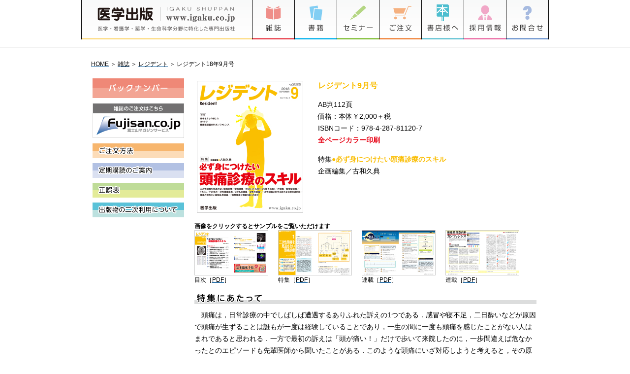

--- FILE ---
content_type: text/html
request_url: http://igaku.co.jp/resident/resident_1809.html
body_size: 14187
content:
<!DOCTYPE html PUBLIC "-//W3C//DTD HTML 4.01 Transitional//EN">

<html lang="ja">

	<head>
		<meta http-equiv="content-type" content="text/html;charset=shift_jis">
		<meta name="generator" content="Adobe GoLive">
		<title>医学出版_レジデント18年9月号</title>

        <link href="../css/lightbox.css" rel="stylesheet" />
		<script src="../js/jquery-1.7.2.min.js"></script>
        <script src="../js/lightbox.js"></script>

		<link href="../igakushuppan.css" rel="stylesheet" type="text/css" media="all">
		<link href="../css/mouseover.css" rel="stylesheet" type="text/css" media="all">
	</head>

<body>

<!-- ヘッダー（全頁共通） -->
<!-- グローバルナビ（全頁共通） -->

<div class="header mover"><ul><li><img src="../images/common/navi/navi_bar_1.gif" alt="バー" border="0" /></li><li><a href="../index.html"><img src="../images/common/logo.gif" alt="医学出版" border="0" /></a><li><img src="../images/common/navi/navi_bar_1.gif" alt="バー" border="0" /></li><li><a href="../magazine.html"><img src="../images/common/navi/navi_01.gif" alt="雑誌" border="0" /></a></li><li><img src="../images/common/navi/navi_bar_1.gif" alt="バー" border="0" /></li><li><a href="../book.html"><img src="../images/common/navi/navi_02.gif" alt="書籍" border="0" /></a></li><li><img src="../images/common/navi/navi_bar_1.gif" alt="バー" border="0" /></li><li><a href="../semi/semi.html"><img src="../images/common/navi/navi_03.gif" alt="セミナー" border="0" /></a></li><li><img src="../images/common/navi/navi_bar_1.gif" alt="バー" border="0" /></li><li><a href="../order/order.html"><img src="../images/common/navi/navi_04.gif" alt="ご注文" border="0" /></a></li><li><img src="../images/common/navi/navi_bar_1.gif" alt="バー" border="0" /></li><li><a href="../order/order4.html"><img src="../images/common/navi/navi_05.gif" alt="お問合わせ" border="0" /></a></li><li><img src="../images/common/navi/navi_bar_1.gif" alt="バー" border="0" /></li><li><a href="../recruit.html"><img src="../images/common/navi/navi_06.gif" alt="書店様へ" border="0" /></a></li><li><img src="../images/common/navi/navi_bar_1.gif" alt="バー" border="0" /></li><li><a href="../otoiawase.html"><img src="../images/common/navi/navi_07.gif" alt="採用情報" border="0" /></a></li><li><img src="../images/common/navi/navi_bar_1.gif" alt="バー" border="0" /></li></ul></div>

<div style="height:15px;"></div>

<div style="height:1px; background-color:gray;"></div>

<!-- 内容 -->
		<div style="height:15px;"></div>
		<table width="950" border="0" cellspacing="0" cellpadding="0" align="center">
			
			<tr height="10">
				<td height="10"></td>
			</tr>
			<tr>
				<td>
					<table width="100%" border="0" cellspacing="0" cellpadding="0">
						<tr>
							<td width="20"></td>
							<td class="pankuzu"><a href="../index.html">HOME</a> ＞ <a href="../magazine.html">雑誌</a> ＞ <a href="resident.html">レジデント</a> ＞ レジデント18年9月号</td>
						</tr>
					</table>
				</td>
			</tr>
			<tr height="20">
				<td height="20"></td>
			</tr>
			<tr>
				<td>
					<table width="100%" border="0" cellspacing="0" cellpadding="0">
						<tr>
							<td width="25"></td>
							<td valign="top" width="186">
								<table class="mover" width="186" border="0" cellspacing="0" cellpadding="0">
									<tr>
										<td><a href="resident.html"><img src="../images/back/backnumber_new.gif" alt="" height="40" width="186" border="0"></a></td>
									</tr>
									<tr height="10">
										<td height="10"></td>
									</tr>
									<tr>
										<td><a href="https://www.fujisan.co.jp/pub/3868" target="_blank"><img id="fujisan2" src="../images/icon_new/fujisan.jpg" alt="" name="fujisan2" height="72" width="187" border="0"></a></td>
									</tr>
									<tr height="10">
										<td height="10"></td>
									</tr>
									<tr>
										<td><a href="../order/order.html"><img id="order3" src="../images/common/banner/01.gif" alt="" name="order3" height="30" width="186" border="0"></a></td>
									</tr>
									<tr height="10">
										<td height="10"></td>
									</tr>
									<tr>
										<td><a href="../order/order3.html"><img id="teiki" src="../images/common/banner/02.gif" alt="" name="teiki" height="30" width="186" border="0"></a></td>
									</tr>
									<tr height="10">
										<td height="10"></td>
									</tr>
									<tr>
										<td><a href="../seigo.html"><img id="seigo" src="../images/common/banner/03.gif" alt="" name="seigo" height="30" width="186" border="0"></a></td>
									</tr>
									<tr height="10">
										<td height="10"></td>
									</tr>
									<tr>
										<td><a href="../kyodaku.html"><img id="kyodaku" src="../images/common/banner/04.gif" alt="" name="kyodaku" height="30" width="186" border="0"></a></td>
									</tr>
								</table>
							</td>
							<td width="20"></td>
							<td>
								<table class="main" width="100%" border="0" cellspacing="0" cellpadding="0">
									<tr>
										<td width="695">
											<table width="100%" border="0" cellspacing="0" cellpadding="5">
												<tr>
													<td valign="top" width="221"><font color="#fabd00"><img src="../images/magazine/resident/1809_resident.jpg" alt="" border="0" /></font></td>
													<td width="5"></td>
													<td valign="top">
														<table width="100%" border="0" cellspacing="0" cellpadding="0">
															<tr>
																<td class="l_title"><font color="#fabd00"><strong>レジデント9月号</strong></font></td>
															</tr>
															<tr height="15">
																<td height="15"></td>
															</tr>
															<tr>
																<td class="basic">AB判112頁<br>
																		価格：本体￥2,000＋税<br>ISBNコード：978-4-287-81120-7<br>
																	<b><font color="#e70618">全ページカラー印刷</font></b></td>
															</tr>
															<tr height="15">
																<td height="15"></td>
															</tr>
															<tr>
																<td class="basic">特集<font color="#fabd00">●<b>必ず身につけたい頭痛診療のスキル</b></font></td>
															</tr>
															<tr>
																<td class="basic">企画編集／古和久典</td>
															</tr>
														</table>
													</td>
												</tr>
											</table>
										</td>
									</tr>
									<tr height="15">
										<td width="695" height="15"></td>
									</tr>
									<tr height="15">
										<td class="copy" width="695"><strong>画像をクリックするとサンプルをご覧いただけます</strong></td>
									</tr>
									<tr height="47">
										<td class="sm" width="695">
											<table width="100%" border="0" cellspacing="0" cellpadding="0">
												<tr>
													<td width="150"><a href="../images/magazine/resident/jpgsample/1809_resident-01.jpg" rel="lightbox[roadtrip]" title="レジデント18年9月号"><img src="../images/magazine/resident/pdf/1809_resident-01.jpg" width="150" border="0"></a></td>
													<td width="20"></td>
													<td width="150"><a href="../images/magazine/resident/jpgsample/1809_resident-02.jpg" rel="lightbox[roadtrip]" title="レジデント18年9月号"><img src="../images/magazine/resident/pdf/1809_resident-02.jpg" width="150" border="0"></a></td>
													<td width="20"></td>
													<td width="75"><a href="../images/magazine/resident/jpgsample/1809_resident-03.jpg" rel="lightbox[roadtrip]" title="レジデント18年9月号"><img src="../images/magazine/resident/pdf/1809_resident-03.jpg" width="150" border="0"></a></td>
													<td width="20"></td>
													<td><a href="../images/magazine/resident/jpgsample/1809_resident-04.jpg" rel="lightbox[roadtrip]" title="レジデント18年9月号"><img src="../images/magazine/resident/pdf/1809_resident-04.jpg" width="150" border="0"></a></td>
												</tr>
												<tr>
													<td class="pankuzu" width="150">目次［<a href="../pdf/1809_resident-01.pdf" target="_blank">PDF</a>］</td>
													<td class="pankuzu" width="20"></td>
													<td class="pankuzu" width="150">特集［<a href="../pdf/1809_resident-02.pdf" target="_blank">PDF</a>］</td>
													<td class="pankuzu" width="20"></td>
													<td class="pankuzu" width="75">連載［<a href="../pdf/1809_resident-03.pdf" target="_blank">PDF</a>］</td>
													<td width="20"></td>
													<td class="pankuzu">連載［<a href="../pdf/1809_resident-04.pdf" target="_blank">PDF</a>］</td>
												</tr>
											</table>
										</td>
									</tr>
									<tr height="15">
										<td width="695" height="15"></td>
									</tr>
									<tr>
										<td width="695"><img src="../images/bar/small_bar/bar_06.gif" alt="" height="25" width="695" border="0"></td>
									</tr>
									<tr height="10">
										<td width="695" height="10"></td>
									</tr>
									<tr height="69">
										<td class="basic">　頭痛は，日常診療の中でしばしば遭遇するありふれた訴えの1つである．感冒や寝不足，二日酔いなどが原因で頭痛が生ずることは誰もが一度は経験していることであり，一生の間に一度も頭痛を感じたことがない人はまれであると思われる．一方で最初の訴えは「頭が痛い！」だけで歩いて来院したのに，一歩間違えば危なかったとのエピソードも先輩医師から聞いたことがある．このような頭痛にいざ対応しようと考えると，その原因の多種多様さの前にたじろいでしまい，鎮痛薬を処方する以外に何をしてよいのか，何をしておかないといけないのか戸惑うことも少なくない．<BR>

　日常の頭痛診療において留意しておくべきポイントは，<BR>

　1）二次性頭痛を見逃さないこと<BR>

　2）片頭痛を正しく診断すること<BR>

　3）適切な診断に基づいた治療や対応によって，頭痛の慢性化を避けること<BR>

の3点に集約できる．<BR>

　他に頭痛をきたす原因を有している場合に二次性頭痛といい，受診患者の10％程度を占めることが示されている．その中でも，先送りができない緊急性の高い疾患や進行性の疾患による二次性頭痛を見逃すわけにはいかない．どのような頭痛や症状があるときに何を考えておかないといけないのか，どこまで検査をするとよいのか，検査で異常がないときにどのように考えて患者指導するとよいか，そのスキルについて解説をしていただいた．<BR>

　頭痛そのものが疾患である場合に一次性頭痛といい，その代表が片頭痛と緊張型頭痛で，日本で実施された疫学調査では840万人，2200万人の患者が罹患している．一方で，実際に医療機関を受診している頭痛患者の多くが片頭痛であること，最初から片頭痛と診断された患者は多くないことも明らかとなっている．どのようにすれば，片頭痛を正しく診断し，患者にわかりやすく説明して，適切な治療を提供できるのだろうか．片頭痛を中心に一次性頭痛の対処法について解説をしていただいた．<BR>

　3か月を超えて月15日以上にわたり頭痛を呈している状態を慢性頭痛と表現し，そうなることを慢性化という．その多くには，慢性片頭痛および薬剤の使用過多による頭痛（薬物乱用頭痛）が含まれていると考えられている．慢性化の機序はどのように考えられているのか，危険因子は何がいわれているのか，それらを理解することが，回避する手立てとしても重要となっている．身につけておいてほしいポイントについて紹介していただいた．<BR>

　最後に今後登場が期待されている治療薬や治療デバイスと，今年2018年1月に改訂された頭痛診断のルールブックにあたる『国際頭痛分類第3版』についても解説していただいた．<BR>

　本特集によって，実際に受診した患者の頭痛診療の一助となり，1人でも多くの患者が満足していただけるようになることを応援している．<BR>
											<div align="right">
													古和久典<br>
													（松江医療センター 神経内科 診療部長）<br>
											</div>
										</td>
									</tr>
									<tr height="15">
										<td width="695" height="15"></td>
									</tr>
									<tr>
										<td width="695"><img src="../images/bar/small_bar/bar_07.gif" alt="" height="25" width="695" border="0"></td>
									</tr>
									<tr height="10">
										<td class="m" width="695" height="10"></td>
									</tr>
									<tr>
										<td class="basic" width="695">
											<div>
													特集<font color="#fabd00">●<b>必ず身につけたい頭痛診療のスキル</b><br>
												</font>
1. 二次性頭痛を見逃さない頭痛診療／永田栄一郎<BR>
												
2. 雷鳴頭痛の患者さんが来院したら／菊井祥二・竹島多賀夫<BR>
												
3. Walk-in SAH（くも膜下出血）を見逃さないスキル／米田　浩<BR>
												
4. 片頭痛を見逃さない極意；一次性頭痛の鑑別法／海野佳子<BR>
												
5. 片頭痛の病態機序と診断 ･治療のスキル／工藤雅子<BR>
												
6. 緊張型頭痛，TACs，「その他の一次性頭痛疾患」／伊藤康男<BR>
												
7. こどもの頭痛の診かたと治しかた／桑原健太郎<BR>
												
8. 女性のライフスタイルと頭痛／渡邉由佳・平田幸一<BR>
												
9. 一次性頭痛に対する新たな治療の選択肢／柴田　護<BR>
												
10. 頭痛の慢性化と薬物乱用頭痛；その病態と対処法／今井　昇<BR>
												
11. 頭痛診療ルールブック「国際頭痛分類第3版」の改訂／清水利彦<BR>
												<br>
												<font color="#fabd00">■</font><b>連載</b><br>
												<b>◆患者さんとの接し方</b><br>
												
　・第115話 患者さんの質問……星野達夫<br>
												<b>◆ヨルレジ</b>……編集／森　信好<br>
													　・第17回 徐脈……望月宏樹<br>
												<b>◆慶應循環器内科カンファレンス</b>……監修／福田恵一<br>
													　・第72回 ステロイド抵抗性心臓サルコイドーシスの1例……家田真樹<br>
											</div>
										</td>
									</tr>
									<tr>
										<td class="m" width="695">
											<hr />
										</td>
									</tr>
									<td class="basic" colspan="3"></td>
								</table>
							</td>
							<td width="25"></td>
						</tr>
					</table>
				</td>
			</tr>
			<tr height="60">
			<td height="60"></td>
			</tr>
		</table>

<div class="footer">

<div style="height:1px; background-color:gray;"></div>

<div style="height:30px;"></div>

<div class="pankuzu txt" align="center">
｜<a href="../otoiawase.html">お問合せ</a>｜<a href="../company.html">会社概要</a>｜<a href="../recruit.html">採用情報</a>｜<a href="../sitemap.html">サイトマップ</a>｜
</div>

<div style="height:30px;"></div>

<div class="basic_small" align="center">
株式会社 医学出版 〒113-0033 東京都文京区本郷二丁目 27-18<br>
TEL：03-3813-8888（代表）FAX：03-3818-7888<br>
</div>

<div style="height:10px;"></div>

<div class="copy" align="center">
Copyright 1998-<script type="text/javascript">
myDate = new Date() ;myYear = myDate.getFullYear ();document.write(myYear);
</script> Igaku Shuppan, Inc.</div>

<div style="height:30px;"></div>

</body>

</html>

--- FILE ---
content_type: text/css
request_url: http://igaku.co.jp/igakushuppan.css
body_size: 27866
content:
/* 全頁幅リセット */
body {
margin: 0;
padding: 0;
font-family: "Helvetica Neue", "Helvetica", "Hiragino Sans", "Hiragino Kaku Gothic ProN", "Arial", "Yu Gothic", "Meiryo", sans-serif;
}

/* フォント */
.basic  { color: #000000; font-size: 14px; line-height: 24px; font-family: arial, sans-serif; }
.basic_s  { color: #000000; font-size: 13px; line-height: 22px; font-family: arial, sans-serif; }
.basic_2  { color: #000000; font-size: 15px; font-weight: bold; line-height: 30px; font-family: arial, sans-serif; }
.basic_2_white  { color: white; font-size: 15px; font-weight: bold; line-height: 30px; font-family: arial, sans-serif; }
.basic_white { color: white; font-size: 14px; line-height: 24px; font-family: arial, sans-serif; }
.basic_red { color: #e70618; font-size: 14px; line-height: 24px; font-family: arial, sans-serif; }
.copy { color: #000000; font-size: 12px; line-height: 12px; font-family: arial, sans-serif; }
.pankuzu { color: #000000; font-size: 12px; line-height: 12px; font-family: arial, sans-serif; }
.bookcaption { color: #000000; font-size: 12px; line-height: 18px; font-family: arial, sans-serif; }
.order_title { color: #000000; font-size: 16px; font-weight: bold; line-height: 26px; font-family: arial, sans-serif; }
.h1 { color: red; font-size: 18px; font-weight: bold; line-height: 36px; font-family: arial, sans-serif; }
.magazinetitle_l { color: #000000; font-size: 36px; font-weight: bold; line-height: 38px; font-family: arial, sans-serif; }
.basic_small  { color: #000000; font-size: 11px; line-height: 17px; font-family: arial, sans-serif; }
.basic_bold  { color: #000000; font-size: 17px; font-weight: bold; line-height: 36px; font-family: arial, sans-serif; }
.basic_bold_pink { color: #e83c5f; font-size: 17px; font-family: arial, sans-serif; font-weight: bold; line-height: 36px }
.basic_bold2  { color: #000000; font-size: 20px; font-weight: bold; line-height: 30px; font-family: arial, sans-serif; }
.basic_big  { color: #000000; font-size: 23px; font-weight: bold; line-height: 35px; font-family: arial, sans-serif; }
.basic_big_pink   { color: #e83c5f; font-size: 23px; font-family: arial, sans-serif; font-weight: bold; line-height: 25px }
.basic_s_bold  { color: #000000; font-size: 13px; font-weight: bold; line-height: 22px; font-family: arial, sans-serif; }
.basic_bold_red { color: #e70618; font-size: 14px; font-weight: bold; line-height: 24px;}

h2 {
  background: linear-gradient(transparent 60%, #cccccc 60%);
  font-weight: bold;
  letter-spacing: 0.1em;
  font-size: 17px;
  line-height: 36px;
}

h3 {
  font-size: 14px;
  line-height: 24px;
  background: #e6ffe6;
  padding: 0.5em;
  color: black;
  border-radius: 0.5em;
}

p.indent-1 {
padding-left:1em;
text-indent:-1em;
}


/* ヘッダー */
.header {
	width: 950px;
	margin: 0 auto;
}

/* ヘッダーの中身 */
.header ul {
	margin: 0;
	border:0;
	padding:0;
	list-style:none;
}
.header li {
	display: table-cell;
   *display: inline;
}

/* トップ書籍コーナーの背景 */
.book_bg {
	background-image: url("images/top/book_bg.gif");
}

/* フッター */
.footer {
	background-color:WhiteSmoke;
}

/* 注文コーナーの雲背景 */
#order_bg {
	background-image: url("images/order/back/order_bg.gif");
}

/* 横に流れる飛行船アニメーション */

#ship{
	width:100%;
	height:70px;
	background:url("images/order/back/ship.gif");
	animation: ship 60s linear infinite;
	-webkit-animation: ship 60s linear infinite;
	-moz-animation: ship 60s linear infinite;
}
	@keyframes ship {
	    0% {background-position: 1000px 0;}
		25% {background-position: 750px 0;}
	    50% {background-position: 500px 0;}
		75% {background-position: 250px 0;}
	    100% {background-position: 0 0;}
	}
	@-webkit-keyframes ship {
	    0% {background-position: 1000px 0;}
		25% {background-position: 750px 0;}
	    50% {background-position: 500px 0;}
		75% {background-position: 250px 0;}
	    100% {background-position: 0 0;}
	}
	@-moz-keyframes ship {
	    0% {background-position: 1000px 0;}
		25% {background-position: 750px 0;}
	    50% {background-position: 500px 0;}
		75% {background-position: 250px 0;}
	    100% {background-position: 0 0;}
	}

/* 横に流れる車アニメーション */

#wrap_1{
	width:100%;
	height:279px;
	background-image: url("images/order/back/order.gif");
}

#cars{
	width:100%;
	height:100%;
	background:url("images/order/back/cars.gif");
	animation: cars 10s linear infinite;
	-webkit-animation: cars 10s linear infinite;
	-moz-animation: cars 10s linear infinite;
}
	@keyframes cars {
	    0% {background-position: 0 0;}
		25% {background-position: 250px 0;}
	    50% {background-position: 500px 0;}
		75% {background-position: 750px 0;}
	    100% {background-position: 997px 0;}
	}
	@-webkit-keyframes cars {
	    0% {background-position: 0 0;}
		25% {background-position: 250px 0;}
	    50% {background-position: 500px 0;}
		75% {background-position: 750px 0;}
	    100% {background-position: 997px 0;}
	}
	@-moz-keyframes cars {
	    0% {background-position: 0 0;}
		25% {background-position: 250px 0;}
	    50% {background-position: 500px 0;}
		75% {background-position: 750px 0;}
	    100% {background-position: 997px 0;}
	}

.midashi {
	color:#E83C5F;
	text-shadow: 2px 2px 4px #F6BBBF;
	font-size:24px;
	font-weight:bold;
	margin-top:50px;
	padding:0 0 5px 10px;
	border-bottom:solid 5px #EBB1CF;
	font-family:"HGS創英角 ﾎﾟｯﾌﾟ体,",sans-serif;
	letter-spacing:1.3;
}

.t1{
	padding:0 5px 5px;
	color:#1F373F;
}

/* ノーボーダー */
no-border {
 border: none; 
}

/* 25/2/20新規追加 */

.header-n {
	width: 950px;
	margin: 0 auto;
}


.header-n ul {
	margin: 0;
	border: none;
	border-spacing: 0;
	padding:0;
	list-style:none
}


.header-n li {
	display: table-cell;
   *display: inline;
	border: none;
	border-left: 1px solid black
}


.header-n li:last-child{
    border-right: 1px solid black
}


.footer-n {
	background-color:WhiteSmoke;
	color: #000000; font-size: 12px; line-height: 12px; font-family: arial, sans-serif;
	text-align: center;
	width: 100%
}

#centr{
	margin: 0 auto
}

/* 雑誌トップページのレイアウト指定 */
.m-wrapper {
  width: 920px;
  display: grid;
  grid-template-columns: repeat(2fr 1fr);
  column-gap: 10px;
  row-gap: 1em;
  margin: 0 auto;
  border: none;
}


.m-container-h1 {
  grid-column: 1 / 4;
  grid-row: 1;
  font-size: 12px
}

.m-container-h2 {
  grid-column: 1 / 3;
  grid-row: 2 / 3;
  text-align: center
}

.m-container-h3 {
  grid-column: 3 / 4;
  grid-row: 2 / 3
}


.m-container-pr {
  grid-column: 1 / 4;
  grid-row: 3 / 4
}

.m-container-main {
  grid-column: 1 / 4;
  grid-row: 4 / 5;
  display: grid;
  grid-template-columns: auto 190px;
  column-gap: 10px
}


.nested {
  border: none;
  padding: 1em;
}


.m-wrapper div {
  border: none;
  padding: 0;
}

.book_list a,.basic a,.pankuzu a,.item_list a {
  color: black;
  text-decoration: underline #005396;
  text-underline-offset: 0.15em;
  line-height: 1.5;
}

.book_list a:hover,.basic a:hover,.pankuzu a:hover,.item_list a:hover {
  color: #005396;
  text-decoration: none
}

/* 文字修飾 */
.underline {
  background: linear-gradient(transparent 60%, #cccccc 60%);
  font-weight: bold;
  letter-spacing: 0.1em
}

.underline-2 {
  background: linear-gradient(transparent 90%, #cccccc 90%);
  color: #333333;
  font-weight: bold;
  line-height: 1.5;
  margin-top: 0.5em;
  margin-bottom: 1em
}

.gradation {
  position: relative;
  padding: 0.1em 0.5em;
  background: -webkit-linear-gradient(to right, rgb(0, 83, 150), #0085f0);
  background: linear-gradient(to right, rgb(0, 83, 150), #0085f0);
  color: #FFF;
  font-size: 14px;
  line-height: 25px;
  font-weight: bold
}

.flg {
  color: red;
  font-size: 11px;
  border: solid 1px red;
  padding: 2px;
  border-radius: 10px;
  display: flex;
  justify-content: center;
  align-items: center;
}

.new_icon::before {
 content: '新刊';
 color: #FFF;
 background-color: red;
 border-radius: 5px;
 font-size: 10px;
 padding: 0.5px 2px;
 margin-right: 5px;
}

/* 雑誌個別ページのレイアウト指定 */
.mi-wrapper {
  width: 920px;
  display: grid;
  grid-template-columns: 190px auto;
  column-gap: 20px;
  row-gap: 1em;
  margin: 0 auto;
  border: none;
}

.mi-container-h {
  grid-column: 1 / 4;
  grid-row: 1;
  font-size: 12px
}

.mi-container-l {
  grid-column: 1 / 2;
  grid-row: 2 / 3;
  text-align: center
}

.mi-container-r {
  grid-column: 2 / 3;
  grid-row: 2 / 3
}

.mi-container-l ul,.r-container ul,.book_list_u ul {
	margin: 0;
	border: none;
	border-spacing: 0;
	padding: 0;
	list-style: none
}

.mi-wrapper div {
  border: none;
  padding: 0;
}

/*表紙画像と右側文字*/
.flex,.flex-newmag {
  display: flex;
  justify-content: start;
}
.flex-image {
  width: 250px;
  margin: 0;
  padding: 0;
  overflow: hidden;
}
.flex-right,.flex-newmag-right {
  margin: 0;
  padding: 0;
}
.tp_title {
	color: #000000;
	font-size: 17px;
	font-weight: bold;
	line-height: 24px;
	font-family: arial, sans-serif;
}

/*バックナンバーリンクボタン*/
.l-btn-sq a {
  background: linear-gradient(#f28d79 50%, #f2a291 50%);
  position: relative;
  display: flex;
  justify-content: space-around;
  align-items: center;
  margin: 0 0 8 0px;
  max-width: 280px;
  padding: 10px 25px;
  color: #fff;
  transition: 0.3s ease-in-out;
  font-weight: 500;
  text-decoration: none;
  letter-spacing: 2px /* 行間 */
}

.l-btn-sq a:hover {
  opacity: 0.7;
  filter: alpha(opacity=70); /* IE lt 8 */
  -ms-filter: "alpha(opacity=70)"; /* IE 8 */
}

.l-btn-sq a:after {
  content: '';
  width: 5px;
  height: 5px;
  border-top: 3px solid #FFF;
  border-right: 3px solid #FFF;
  transform: rotate(45deg) translateY(-50%);
  position: absolute;
  top: 50%;
  right: 20px;
  border-radius: 1px;
  transition: 0.3s ease-in-out;
}

.l-btn-sq a:hover:after {
  border-color: #FFF;
}

/*灰色の四角いリンクボタン*/
.btn-sq-gray {
  display: inline-block;
  position: relative;
  width: 200px;
  height: 35px;
  text-align: center;
  text-decoration: none;
  line-height: 35px;
  outline: none;
  color: #000;
  border:1px solid #000;
  background-color: #f5f5f5;
  transition-property: all;
  transition-duration: 0.3s;
}

.btn-sq-gray:hover {
  color: #fff;
  border:1px solid #005396;
  background-color: #005396;
}

.btn-sq-gray::after {
  content: '';
  width: 5px;
  height: 5px;
  border-top: 3px solid #000;
  border-right: 3px solid #000;
  transform: rotate(45deg) translateY(-50%);
  position: absolute;
  top: 50%;
  right: 20px;
  border-radius: 1px;
  transition: 0.3s ease-in-out;
}

.btn-sq-gray:hover::after {
  border-color: #FFF;
}

/*トップの丸いリンクボタン*/
.btn-circ {
  position: relative;
  display: flex;
  justify-content: space-around;
  align-items: center;
  margin: 0 auto;
  max-width: 225px;
  padding: 10px 0px 10px 20px;
  color: #000;
  transition: 0.3s ease-in-out;
  font-weight: 500;
  text-decoration: none;
}

.btn-circ::before, .btn-circ::after {
  content: "";
  position: absolute;
  display: block;
  top: 50%;
}

.btn-circ::before {
  width: 0.5rem;
  height: 0.5rem;
  left: 1.1rem;
  border-top: solid 2px #005396;
  border-right: solid 2px #005396;
  z-index: 2;
  transform: translateY(-50%) rotate(45deg);
  transition: all 0.3s;
}

.btn-circ::after {
  left: 0;
  background: #FFF;
  border:1px solid #005396;
  z-index: 1;
  width: 3rem;
  height: 3rem;
  border-radius: 4rem;
  transform: translateY(-50%);
  transition: all 0.5s;
}

.btn-circ:hover::before {
  width: 0.5rem;
  height: 0.5rem;
  left: 1.1rem;
  border-top: solid 2px #FFF;
  border-right: solid 2px #FFF;
  z-index: 2;
  transform: translateY(-50%) rotate(45deg);
  transition: all 0.3s;
}

.btn-circ:hover::after {
  color: #fff;
  border:1px solid #005396;
  background-color: #005396;
}

.btn-circ:hover {
  text-decoration: underline #005396;
  text-underline-offset: 0.2em;
  color: #000;
  transition: all 0.3s;
}

/*トップの線形リンクボタン*/
.border-lb a {
  display: inline-block;
  width: 200px;
  text-decoration: none;
  line-height: 35px;
  outline: none;
  color: #000;
  background-color: #fff;
  font-size: 14px;
  border-bottom: 1px solid black;
  border-left: solid 3px black;
  padding: 0px 0px 0px 10px;
  transition-property: all;
  transition-duration: 0.3s;
}

/* 雑誌バックナンバー_リンクボタン四角小 */

.l-btn-sq-s a {
  background: #cccccc;
  align-items: center;
  margin-left: 5px;
  max-width: 100px;
  padding: 5px 10px;
  color: #000;
  font-size: 12px;
  transition: 0.3s ease-in-out;
  text-decoration: none;
  line-height: 1.2;
  border-radius: 5px;
}

.l-btn-sq-s a:hover,.border-lb a:hover {
  opacity: 0.7;
  filter: alpha(opacity=70); /* IE lt 8 */
  -ms-filter: "alpha(opacity=70)"; /* IE 8 */
}

/*右寄せ*/
.tx-right {
  display: flex;
  justify-content: flex-end;
}

/*中央寄せ*/
.tx-center {
  display: flex;
  justify-content: center;
}

/* サンプル横並び */
.samplepage {
   display: flex;
   flex-wrap: wrap;
   list-style: none;
   gap: 5px 5px;
   padding: 0px;
   justify-content: space-between;
}

.samplepage li {
  margin: 0px 10px 10px 0px;
  padding: 0px;
  overflow: hidden;
  border: none;
}

/* 書籍ページ文字 */
.items-title_l {
line-height: 1.5;
font-size: 16px;
margin-bottom: 5px;
font-weight: bold;
}

.items-subtitle_l {
line-height: 1.2;
font-size: 14px;
font-weight: bold;
}

/*番号付きリスト_章*/
.list-no_shou {
  list-style: none;
  counter-reset: number;
}

.list-no_shou li {
  position: relative;
  padding-left: 55px;
}

.list-no_shou li::before {
  counter-increment: number;
  content: '第' counter(number) '章';
  position: absolute;
  left: 0;
}

/*二重丸リスト*/
.list-dblcirc {
 list-style: none;
 color: #000000;
}

.list-dblcirc li {
  position: relative;
  padding-left: 1.5em;
}

.list-dblcirc li::before {
  content: '◎';
  position: absolute;
  left: 0;
}

/*正誤表の囲み*/
.box-seigo {
  max-width: 650px;
  padding: 15px;
  background-color:#cfecef;
  margin: 30px auto;
  border-radius: 5px;
}

/*リスト表示*/
.book_list img {
height: 141px;
width: 100px;
margin-bottom: 5px
}

.items-title {
line-height: 1.5;
font-size: 14px;
margin-bottom: 5px
}

.items-subtitle {
line-height: 1.2;
font-size: 12px
}

.items-txt {
line-height: 1.5;
font-size: 12px;
}

.book_list {
   display: flex;
   flex-wrap: wrap;
   list-style: none;
   gap: 5px 32px;
   padding: 0px
}

.book_list li {
  margin: 0px 10px 10px 0px;
  padding: 0px;
  overflow: hidden;
  border: none;
  width: 100px
}

.book_list_u li,.list_side li {
  margin: 0px 10px 10px 0px;
  padding: 0px;
  overflow: hidden;
  border: none;
  display: flex;
  align-items: center;
  justify-content: center;
}

/* 雑誌最新号の横並び */
.new-mag_list {
   display: flex;
   flex-wrap: wrap;
   justify-content: space-between;
   list-style: none;
   gap: 5px 20px;
   padding: 0px;
}

.new-mag_list li {
  margin: none;
  padding: 0px;
  overflow: hidden;
  border: none;
}

/* 雑誌最新号box */
.box-newmag {
  width: 410px;
  padding: 20px;
  background-color:#fff;
  margin: 0;
  border-radius: 10px;
  border: 1px solid #808080;
}

div.flex-newmag img {
  width: 220px;
  margin: 5px 20px 0px 0px;
  padding: 0px;
  overflow: hidden;
}

div.flex-newmag ul {
  margin: 0;
  border: none;
  border-spacing: 0;
  padding: 0;
  list-style: none;
}

div.flex-newmag li {
  margin: 5px;
  padding: 2px 0px;
  border: none;
}

/* バックナンバーリストのレイアウト指定 */
.m-items-pic {
min-height: 200px;
min-width: 152px;
margin-bottom: 5px
}

.m-items-txt {
line-height: 1.2;
font-size: 12px;
}

.bknb_list {
   display: flex;
   justify-content: start;
   flex-wrap: wrap;
   list-style: none;
   gap: 5px 24px;
   padding: 0;
}

.bknb_list li {
  position: relative;
  margin: 0px 10px 10px 0px;
  padding: 0;
  overflow: hidden;
  border: none;
}

.nested ul {
	margin: 0;
	border: none;
	border-spacing: 0;
	padding: 0;
	list-style: none
}

/*書籍ページサイドボタン*/
.l-btn-sq_blue,.l-btn-sq_or,.l-btn-sq_gr {
  position: relative;
  display: flex;
  justify-content: space-around;
  align-items: center;
  margin: 0 0 8 0px;
  max-width: 200px;
  padding: 10px 25px;
  color: #000;
  transition: 0.3s ease-in-out;
  font-weight: 500;
  text-decoration: none;
  letter-spacing: 2px;
  border: none;
}

.l-btn-sq_blue {
  background: linear-gradient(#acddf8 50%, #ddf1fc 50%);
}

.l-btn-sq_blue:hover,.l-btn-sq_or:hover,.l-btn-sq_gr:hover {
  opacity: 0.7;
  filter: alpha(opacity=70); /* IE lt 8 */
  -ms-filter: "alpha(opacity=70)"; /* IE 8 */
}

.l-btn-sq_blue::after,.l-btn-sq_or::after,.l-btn-sq_gr::after {
  content: '';
  width: 5px;
  height: 5px;
  border-top: 3px solid #000;
  border-right: 3px solid #000;
  transform: rotate(45deg) translateY(-50%);
  position: absolute;
  top: 50%;
  right: 20px;
  border-radius: 1px;
  transition: 0.3s ease-in-out;
}

.l-btn-sq_blue:hover::after,.l-btn-sq_or:hover::after,.l-btn-sq_gr:hover::after {
  border-color: #000;
}

.l-btn-sq_or {
  background: linear-gradient(#f7b66e 50%, #fcdcb8 50%);
}

.l-btn-sq_gr {
  background: linear-gradient(#bfdc98 50%, #e3eb98 50%);
}

/*オンライン書店の囲み*/
div.box-online {
  max-width: 200px;
  padding: 0 1em 1em 1em;
  background-color: #FFF;
  margin: 10px auto;
  border-radius: 10px;
  border: 1px solid #cccccc;
}

.box-online ul {
  padding: 10px 0px 0px 0px;
}

.box-online li {
  margin: 2px 0px;
}

/*bookページのアイテム並び*/
.flexbox-book {
  display: flex;
  flex-wrap: nowrap;
  gap: 5px 5px;
  width: 680px;
}

.flexbox-book div {
  width: 50%;
  padding: 5px 5px;
}

.flexbox-bookitem {
  display: flex;
  background-color: #ccc;
}

.flexbox-bookitem.image {
  width: 100px;
  margin: 0;
  padding: 0;
  overflow: hidden;
}

.flexbox-bookitem.text {
  margin: 0 0 0 0;
  padding: 0;
  font-size: 10px;
}

@media (min-width: 600px) {
}

@media (min-width: 1024px) {
  .flexbox-book div {
    width: 50%;
  }
}

.list-tri {
  border: none;
  padding: 0.5em;
  position: relative;
  margin: 2px;
  list-style-type: none;
}

.list-tri li {
  display: flex;
  align-items: center;
  gap: 0 10px;
  padding: 0.3em 0.3em 0.3em 1.5em;
}

.list-tri li::before {
  transform: rotate(-45deg);
  width: .4em;
  height: .4em;
  border-bottom: 3px solid #f8b500;
  border-right: 3px solid #f8b500;
  content: '';
  position: absolute;
  left: 0;
}

/*画像シャドウ*/
.shadow {
  filter: drop-shadow(0px 5px 2px #ccc);
}

/*bookアイテム関連*/
.tx-shadow {
  filter: drop-shadow(2px 2px 2px #ccc);
}

.head-b {
    position: relative;
    padding-top: 0.5em;
    padding-left: 1.5em;
    color: #000000;
    font-size: 36px;
}

.head-b::before {
  position: absolute;
  bottom: 0;
  left: 0;
  z-index: -1;
  color: #cccccc;
  font-size: 50px;
  line-height: 1;
  content: attr(categ);
  pointer-events: none;
}

.head-c {
  position: relative;
  padding: 1rem 0px;
  text-align: left;
  color: #000000;
  font-size: 28px;
  line-height: 28px;
}

.head-c::before {
  font-size: 9px;
  font-size: 0.9rem;
  position: absolute;
  top: -20px;
  left: 0px;
  height: 28px;
  padding: 0 8px;
  content: attr(categ);
  color: #fff;
  letter-spacing: 0.1em;
  background: #005396;
  border-radius: 2px;
}

.h1-sub {
  font-size: 24px;
}

.bi th,.bi td {
  padding: 5px 10px;
  text-align: left;
  vertical-align: top;
  color: #000;
  border-bottom: solid 1px #cccccc;
}

table.bi {
  border-spacing: 0px;
  margin: 0px;
  font-size: 13px;
  table-layout: fixed;
  width: 420px;
}

.bi th {
  width: 60px;
}

/*在庫状況*/
.zaiko-y {
  padding: 2px 5px;
  background: #00B16B;
  color: #FFF;
  border-radius: 2px;
  margin: 0px 5px;
}

.zaiko-vl {
  padding: 2px 5px;
  background: #F15B55;
  color: #FFF;
  border-radius: 2px;
  margin: 0px 5px;
}

.zaiko-n {
  padding: 2px 5px;
  background: #808080;
  color: #FFF;
  border-radius: 2px;
  margin: 0px 5px;
}

a img {
border: none;
}

/*注意書き*/
.box-attention {
  max-width: 620px;
  margin: 0;
  border: 2px solid red;
  border-radius: 3px;
  overflow: hidden;
}

.box-attention span {
  padding: .4em .8em;
  background-color: red;
  color: #fff;
  font-weight: bold;
}

.box-attention p {
  margin: 0;
  padding: 1em 1.5em;
  color: #000;
  font-size: 14px;
  line-height: 24px;
}

/*番号付きリスト*/
.list-no {
  list-style: none;
  counter-reset: number;
}

.list-no li {
  position: relative;
  padding-left: 40px;
}

.list-no li::before {
  counter-increment: number;
  content: '（' counter(number) '）';
  position: absolute;
  left: 0;
}

/*大見出し*/

.p-wrapper {
  width: 930px;
  margin: 0 auto;
  border: none;
  padding: 10px;
}

.m_title,.book_title,.o_title,.shoten_title,.kyodaku_title,.recruit_title,.seigo_title,.s-map_title,.ad_title,.pp_title {
  color: #000;
  font-size: 22px;
  text-align: left;
  font-weight: 600;
  letter-spacing: 1.5px;
  line-height: 50px;
}

.b-midashi {
  position: relative;
  padding: 1rem 0;
  margin-bottom: 0.5rem;
}

.b-midashi::before,.b-midashi::after {
  position: absolute;
  left: 0;
  width: 100%;
  height: 6px;
  background-image: repeating-linear-gradient(90deg, #808080 0 3px, transparent 3px 8px);
  transform: skew(-45deg);
  content: '';
}

.b-midashi::before {
  top: 0;
}

.b-midashi::after {
  bottom: 0;
}

.m_title::before {
  content: url("images/bar/icon_mag-p.gif");
  margin-right:10px;
  position:relative;
  top:10px;
  left:0;
}

.shoten_title::before {
  content: url("images/bar/icon_shoten.gif");
  margin-right:10px;
  position:relative;
  top:10px;
  left:0;
}

.kyodaku_title::before {
  content: url("images/bar/icon_kyodaku.gif");
  margin-right:10px;
  position:relative;
  top:10px;
  left:0;
}

.recruit_title::before {
  content: url("images/bar/icon_recruit.gif");
  margin-right:10px;
  position:relative;
  top:10px;
  left:0;
}

.seigo_title::before {
  content: url("images/bar/icon_seigo.gif");
  margin-right:10px;
  position:relative;
  top:10px;
  left:0;
}

.s-map_title::before {
  content: url("images/bar/icon_s-map.gif");
  margin-right:10px;
  position:relative;
  top:10px;
  left:0;
}

.ad_title::before {
  content: url("images/bar/icon_ad.png");
  margin-right:10px;
  position:relative;
  top:10px;
  left:0;
}

.pp_title::before {
  content: url("images/bar/icon_pp.png");
  margin-right:10px;
  position:relative;
  top:10px;
  left:0;
}

.o_title::before {
  content: url("images/bar/icon_cart.gif");
  margin-right:10px;
  position:relative;
  top:10px;
  left:0;
}

.b-midashi {
  position: relative;
  padding: 1rem 0;
  margin-bottom: 0.5rem;
}

.b-midashi::before,.b-midashi::after {
  position: absolute;
  left: 0;
  width: 100%;
  height: 6px;
  background-image: repeating-linear-gradient(90deg, #808080 0 3px, transparent 3px 8px);
  transform: skew(-45deg);
  content: '';
}

.b-midashi::before {
  top: 0;
}

.b-midashi::after {
  bottom: 0;
}

/* magazine list */

.item_list {
   display: flex;
   flex-wrap: wrap;
   list-style: none;
   gap: 5px 20px;
   padding: 0;
}

.item_list li {
  position: relative;
  margin: 0 15px 20px 0;
  padding: 0;
  overflow: visible;
  border: none;
}

.item_list img {
height: 200px;
width: 152px;
margin-bottom: 5px
}

.btn-sq-sg a {
  background: #cccccc;
  align-items: center;
  margin: 0px;
  max-width: 100px;
  padding: 5px 15px;
  color: #000;
  font-size: 14px;
  font-weight: bold;
  transition: 0.3s ease-in-out;
  text-decoration: none;
  line-height: 1.2;
  border-radius: 5px;
}


.l-btn-sq-s a:hover,.border-lb a:hover,.btn-sq-sg a:hover {
  opacity: 0.7;
  filter: alpha(opacity=70); /* IE lt 8 */
  -ms-filter: "alpha(opacity=70)"; /* IE 8 */
}

.list-ast {
 list-style: none;
 color: #000000;
 font-size: 12px;
 line-height: 18px;
 font-family: arial, sans-serif;
}
.list-ast li {
  position: relative;
  padding-left: 1.5em;
}
.list-ast li::before {
  content: '\0203B';
  position: absolute;
  left: 0;
}

div.box-grline {
  max-width: 600px;
  padding: 1em;
  background-color: #FFF;
  margin: 10px auto;
  border-radius: 10px;
  border: 1px solid #cccccc;
  text-align:center;
}

.box-gray {
  max-width: 600px;
  padding:1.5em;/*??ｿｽ?ｿｽ??ｿｽ?ｿｽ??ｿｽ?ｿｽ??ｿｽ?ｿｽ??ｿｽ?ｿｽ]??ｿｽ?ｿｽ??ｿｽ?ｿｽ*/
  background-color:#E5F2F1;/*??ｿｽ?ｿｽw??ｿｽ?ｿｽi??ｿｽ?ｿｽﾌ色*/
  margin: 30px auto;
  border-radius: 10px;
}

/*domain*/
.domain::before {
   content: '@';
}

.dotted_line {
  border-bottom: dotted 2px #005396;
}

.kakomi {
  background-color: #b3ddff;
  color: #000;
  padding: 0.1 0.2em;
  margin: 0 2px;
}

/* kyukan */
.sus_icon::before {
 content: '休刊';
 color: #FFF;
 background-color: #808080;
 border-radius: 5px;
 font-size: 10px;
 padding: 2px 2px;
 margin-right: 5px;
}

/* 正誤表 */
.accordion_seigo {
  max-width: 400px;
  background-color: #FFF;
}

.accordion_seigo summary {
  position: relative;
  display: block;
  padding-left: 25px;
  cursor: pointer;
}

.accordion_seigo summary::-webkit-details-marker {
  display: none;
}

.accordion_seigo summary::before,.accordion_seigo summary::after {
  content: "";
  margin: auto;
  position: absolute;
  top: 0;
  bottom: 0;
  left: 0;
}

.accordion_seigo summary::before {
  width: 16px;
  height: 16px;
  border-radius: 4px;
  background-color: #808080;
}

.accordion_seigo summary::after {
  left: 6px;
  width: 5px;
  height: 5px;
  border: 4px solid transparent;
  border-left: 5px solid #fff;
  box-sizing: border-box;
  transition: .1s;
}

details[open] summary::after {
  transform: rotate(90deg);
  left: 4px;
  top: 5px;
}

.seigo_grid {
  display: grid;
  grid-template-columns: repeat(2,1fr);
  gap: 1rem;
  margin: 30px auto;
  width: 930px;
  text-align: left;
}

/*サーチbox*/
.searchbox {
    display: flex;
    justify-content: space-between;
    align-items: center;
    overflow: hidden;
    border: 1px solid #808080;
    border-radius: 25px;
    width: 300px;
    font-size: 14px;
}

.searchbox input {
    width: 250px;
    height: 40px;
    padding: 5px 15px;
    border: none;
    box-sizing: border-box;
    font-size: 1em;
    outline: none;
}

.searchbox input::placeholder{
    color: #808080;
}

.searchbox button {
    display: flex;
    justify-content: center;
    align-items: center;
    width: 50px;
    height: 45px;
    border: none;
    background-color: transparent;
    cursor: pointer;
}

.searchbox button::after {
    width: 32px;
    height: 24px;
    background-image: url("images/top/icon_search-s.gif");
    background-repeat: no-repeat;
    content: '';
}

/* magazine-layout */

.mag-wrapper {
  width: 930px;
  display: grid;
  grid-template-columns: repeat(2fr 1fr);
  column-gap: 10px;
  row-gap: 1em;
  margin: 0 auto;
  border: none;
  padding: 10px;
}

.mag-container-h {
  grid-column: 1 / 4;
  grid-row: 1 / 2;
  font-size: 12px
}

.mag-container-main {
  grid-column: 1 / 4;
  grid-row: 2 / 3;
  display: grid;
  grid-template-columns: auto 190px;
  column-gap: 10px
}

.nested {
  border: none;
  padding: 1em;
}

.mag-wrapper div {
  border: none;
  padding: 0;
}

/*list-bluecircle*/
.list-b {
    list-style-type: disc;
}

.list-b li {
    padding: 0.3em 0.3em 0.3em 0;
}

.list-b li::marker {
    color: #005396;
    font-size: 1.1em;
}

/*アコーディオンメニュー*/

.accordion {
  max-width: 930px;
  background-color: #FFF;
}

.accordion:not([open]) {
  margin-bottom: 7px;
}

.accordion summary {
  display: flex;
  justify-content: space-between;
  align-items: center;
  position: relative;
  padding: 1em 2em;
  border-radius: 25px;
  background-color: #cccccc;
  color: #000;
  font-weight: 600;
  cursor: pointer;
}

.accordion summary::-webkit-details-marker {
  display: none;
}

.accordion summary::before,
.accordion summary::after {
  width: 3px;
  height: .9em;
  border-radius: 5px;
  background-color: #000;
  content: '';
}

.accordion summary::before {
  position: absolute;
  right: 2em;
  rotate: 90deg;
}

.accordion summary::after {
  transition: rotate .3s;
}

.accordion[open] summary::after {
  rotate: 90deg;
}

.accordion p {
  transform: translateY(-10px);
  opacity: 0;
  margin: 0;
  padding: 1em 2em 2em 2em;
  color: #000;
  transition: transform .5s, opacity .5s;
}

.accordion[open] p {
  transform: none;
  opacity: 1;
}

--- FILE ---
content_type: text/css
request_url: http://igaku.co.jp/css/mouseover.css
body_size: 1210
content:
.mover a:hover img {
  opacity: 0.7;
  filter: alpha(opacity=70); /* IE lt 8 */
  -ms-filter: "alpha(opacity=70)"; /* IE 8 */
}
a img {
-webkit-transition: opacity 0.2s ease-out;
-moz-transition: opacity 0.2s ease-out;
-ms-transition: opacity 0.2s ease-out;
transition: opacity 0.2s ease-out;
}

.mover_2 {
    width: 155px;
    height: 155px;
    overflow: hidden;
}
.mover_2 img {
    -moz-transition: -moz-transform 0.2s linear;
    -webkit-transition: -webkit-transform 0.2s linear;
    -o-transition: -o-transform 0.2s linear;
    -ms-transition: -ms-transform 0.2s linear;
    transition: transform 0.2s linear;
}
.mover_2 img:hover {
    -webkit-transform: scale(1.1);
    -moz-transform: scale(1.1);
    -o-transform: scale(1.1);
    -ms-transform: scale(1.1);
    transform: scale(1.1);
}

.txt a {
  border-bottom: 1px solid rgba(70,130,180,1);
  text-decoration: none;
  transition: border-color 0.2s, color 0.2s;
}
 
.txt a:hover {
  border-color: rgba(72,209,204,0);
}

.txt_2 a {
  border-bottom: 1px solid rgba(0,0,0,0);
  color: rgba(0,0,0,1);
  text-decoration: none;
  transition: border-color 0.2s, color 0.2s;
}
 
.txt_2 a:hover {
  color: rgba(255,0,0,1);
  border-color: rgba(0,0,0,0);
}
